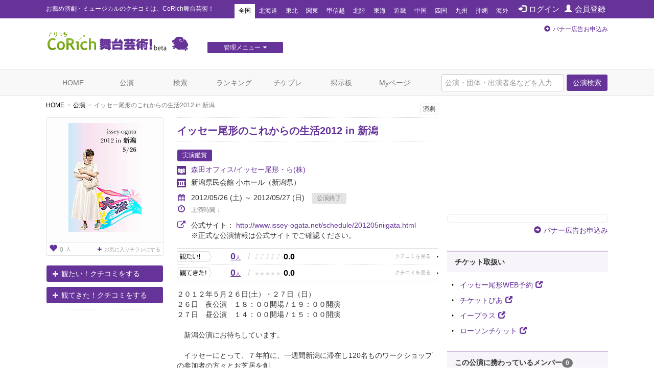

--- FILE ---
content_type: text/html; charset=utf-8
request_url: https://www.google.com/recaptcha/api2/aframe
body_size: 268
content:
<!DOCTYPE HTML><html><head><meta http-equiv="content-type" content="text/html; charset=UTF-8"></head><body><script nonce="3AMqjb3B_fzAwuSglxCUow">/** Anti-fraud and anti-abuse applications only. See google.com/recaptcha */ try{var clients={'sodar':'https://pagead2.googlesyndication.com/pagead/sodar?'};window.addEventListener("message",function(a){try{if(a.source===window.parent){var b=JSON.parse(a.data);var c=clients[b['id']];if(c){var d=document.createElement('img');d.src=c+b['params']+'&rc='+(localStorage.getItem("rc::a")?sessionStorage.getItem("rc::b"):"");window.document.body.appendChild(d);sessionStorage.setItem("rc::e",parseInt(sessionStorage.getItem("rc::e")||0)+1);localStorage.setItem("rc::h",'1768974608874');}}}catch(b){}});window.parent.postMessage("_grecaptcha_ready", "*");}catch(b){}</script></body></html>

--- FILE ---
content_type: text/javascript;charset=UTF-8
request_url: https://s-rtb.send.microad.jp/ad?spot=f413c5ac32774f749673c55ed7d771a1&cb=microadCompass.AdRequestor.callback&url=https%3A%2F%2Fstage.corich.jp%2Fstage%2F36098&vo=true&mimes=%5B100%2C300%2C301%2C302%5D&cbt=c3e730bf138788019bdf1a62de&pa=false&ar=false&ver=%5B%22compass.js.v1.20.1%22%5D
body_size: 160
content:
microadCompass.AdRequestor.callback({"spot":"f413c5ac32774f749673c55ed7d771a1","sequence":"2","impression_id":"7038110199377794208"})

--- FILE ---
content_type: text/javascript;charset=UTF-8
request_url: https://s-rtb.send.microad.jp/ad?spot=8c3f211eec6c843616fb13eb86c373b2&cb=microadCompass.AdRequestor.callback&url=https%3A%2F%2Fstage.corich.jp%2Fstage%2F36098&vo=true&mimes=%5B100%2C300%2C301%2C302%5D&cbt=88d466782f10b8019bdf1a6282&pa=false&ar=false&ver=%5B%22compass.js.v1.20.1%22%5D
body_size: 160
content:
microadCompass.AdRequestor.callback({"spot":"8c3f211eec6c843616fb13eb86c373b2","sequence":"2","impression_id":"6863610199377794208"})

--- FILE ---
content_type: text/javascript;charset=UTF-8
request_url: https://s-rtb.send.microad.jp/ad?spot=a91440aaf1ffb8e92edbad5a6e19321b&cb=microadCompass.AdRequestor.callback&url=https%3A%2F%2Fstage.corich.jp%2Fstage%2F36098&vo=true&mimes=%5B100%2C300%2C301%2C302%5D&cbt=65001a31d92a4c019bdf1a6353&pa=false&ar=false&ver=%5B%22compass.js.v1.20.1%22%5D
body_size: 160
content:
microadCompass.AdRequestor.callback({"spot":"a91440aaf1ffb8e92edbad5a6e19321b","sequence":"2","impression_id":"7038310199377794208"})

--- FILE ---
content_type: text/javascript;charset=UTF-8
request_url: https://s-rtb.send.microad.jp/ad?spot=e0bdc21891be94bba1414f98d8a31fd8&cb=microadCompass.AdRequestor.callback&url=https%3A%2F%2Fstage.corich.jp%2Fstage%2F36098&vo=true&mimes=%5B100%2C300%2C301%2C302%5D&cbt=837d11ae47dfb0019bdf1a632e&pa=false&ar=false&ver=%5B%22compass.js.v1.20.1%22%5D
body_size: 160
content:
microadCompass.AdRequestor.callback({"spot":"e0bdc21891be94bba1414f98d8a31fd8","sequence":"2","impression_id":"7038610199377794208"})

--- FILE ---
content_type: text/javascript;charset=UTF-8
request_url: https://s-rtb.send.microad.jp/ad?spot=e0bdc21891be94bba1414f98d8a31fd8&cb=microadCompass.AdRequestor.callback&url=https%3A%2F%2Fstage.corich.jp%2Fstage%2F36098&vo=true&mimes=%5B100%2C300%2C301%2C302%5D&cbt=3049283ef64b3a019bdf1a6341&pa=false&ar=false&ver=%5B%22compass.js.v1.20.1%22%5D
body_size: 160
content:
microadCompass.AdRequestor.callback({"spot":"e0bdc21891be94bba1414f98d8a31fd8","sequence":"2","impression_id":"7038410199377794208"})

--- FILE ---
content_type: text/javascript;charset=UTF-8
request_url: https://s-rtb.send.microad.jp/ad?spot=2f677c3516dd8f1f7e12696b488d44fe&cb=microadCompass.AdRequestor.callback&url=https%3A%2F%2Fstage.corich.jp%2Fstage%2F36098&vo=true&mimes=%5B100%2C300%2C301%2C302%5D&cbt=2e212840caffe0019bdf1a62f3&pa=false&ar=false&ver=%5B%22compass.js.v1.20.1%22%5D
body_size: 161
content:
microadCompass.AdRequestor.callback({"spot":"2f677c3516dd8f1f7e12696b488d44fe","sequence":"2","impression_id":"6862210199377794208"})

--- FILE ---
content_type: text/javascript;charset=UTF-8
request_url: https://s-rtb.send.microad.jp/ad?spot=4a44d0e377100bcc4c58c2c730bce9d2&cb=microadCompass.AdRequestor.callback&url=https%3A%2F%2Fstage.corich.jp%2Fstage%2F36098&vo=true&mimes=%5B100%2C300%2C301%2C302%5D&cbt=472a7794b13d54019bdf1a62b7&pa=false&ar=false&ver=%5B%22compass.js.v1.20.1%22%5D
body_size: 160
content:
microadCompass.AdRequestor.callback({"spot":"4a44d0e377100bcc4c58c2c730bce9d2","sequence":"2","impression_id":"7037710199377794208"})

--- FILE ---
content_type: text/javascript;charset=UTF-8
request_url: https://s-rtb.send.microad.jp/ad?spot=4a44d0e377100bcc4c58c2c730bce9d2&cb=microadCompass.AdRequestor.callback&url=https%3A%2F%2Fstage.corich.jp%2Fstage%2F36098&vo=true&mimes=%5B100%2C300%2C301%2C302%5D&cbt=a959cdf388daf0019bdf1a6290&pa=false&ar=false&ver=%5B%22compass.js.v1.20.1%22%5D
body_size: 160
content:
microadCompass.AdRequestor.callback({"spot":"4a44d0e377100bcc4c58c2c730bce9d2","sequence":"2","impression_id":"6864310199377794208"})

--- FILE ---
content_type: text/javascript;charset=UTF-8
request_url: https://s-rtb.send.microad.jp/ad?spot=f413c5ac32774f749673c55ed7d771a1&cb=microadCompass.AdRequestor.callback&url=https%3A%2F%2Fstage.corich.jp%2Fstage%2F36098&vo=true&mimes=%5B100%2C300%2C301%2C302%5D&cbt=87002a83eb8990019bdf1a6304&pa=false&ar=false&ver=%5B%22compass.js.v1.20.1%22%5D
body_size: 160
content:
microadCompass.AdRequestor.callback({"spot":"f413c5ac32774f749673c55ed7d771a1","sequence":"2","impression_id":"7038210199377794208"})

--- FILE ---
content_type: text/javascript;charset=UTF-8
request_url: https://s-rtb.send.microad.jp/ad?spot=2f677c3516dd8f1f7e12696b488d44fe&cb=microadCompass.AdRequestor.callback&url=https%3A%2F%2Fstage.corich.jp%2Fstage%2F36098&vo=true&mimes=%5B100%2C300%2C301%2C302%5D&cbt=b9efcf7136a848019bdf1a62ca&pa=false&ar=false&ver=%5B%22compass.js.v1.20.1%22%5D
body_size: 160
content:
microadCompass.AdRequestor.callback({"spot":"2f677c3516dd8f1f7e12696b488d44fe","sequence":"2","impression_id":"7037810199377794208"})

--- FILE ---
content_type: text/javascript;charset=UTF-8
request_url: https://s-rtb.send.microad.jp/ad?spot=8c3f211eec6c843616fb13eb86c373b2&cb=microadCompass.AdRequestor.callback&url=https%3A%2F%2Fstage.corich.jp%2Fstage%2F36098&vo=true&mimes=%5B100%2C300%2C301%2C302%5D&cbt=ad8ce5017437b8019bdf1a628c&pa=false&ar=false&ver=%5B%22compass.js.v1.20.1%22%5D
body_size: 160
content:
microadCompass.AdRequestor.callback({"spot":"8c3f211eec6c843616fb13eb86c373b2","sequence":"2","impression_id":"6862910199377794208"})

--- FILE ---
content_type: text/javascript;charset=UTF-8
request_url: https://s-rtb.send.microad.jp/ad?spot=6df4aa8dbbf5de8e409df2976e9e667c&cb=microadCompass.AdRequestor.callback&url=https%3A%2F%2Fstage.corich.jp%2Fstage%2F36098&vo=true&mimes=%5B100%2C300%2C301%2C302%5D&cbt=2dd82b86f99b2a019bdf1a632c&pa=false&ar=false&ver=%5B%22compass.js.v1.20.1%22%5D
body_size: 160
content:
microadCompass.AdRequestor.callback({"spot":"6df4aa8dbbf5de8e409df2976e9e667c","sequence":"2","impression_id":"7038010199377794208"})

--- FILE ---
content_type: text/javascript;charset=UTF-8
request_url: https://s-rtb.send.microad.jp/ad?spot=62af176cb0a817ddec86c2b4e014c59b&cb=microadCompass.AdRequestor.callback&url=https%3A%2F%2Fstage.corich.jp%2Fstage%2F36098&vo=true&mimes=%5B100%2C300%2C301%2C302%5D&cbt=8cf4195d723158019bdf1a62a0&pa=false&ar=false&ver=%5B%22compass.js.v1.20.1%22%5D
body_size: 160
content:
microadCompass.AdRequestor.callback({"spot":"62af176cb0a817ddec86c2b4e014c59b","sequence":"2","impression_id":"6864110199377794208"})

--- FILE ---
content_type: text/javascript;charset=UTF-8
request_url: https://s-rtb.send.microad.jp/ad?spot=a91440aaf1ffb8e92edbad5a6e19321b&cb=microadCompass.AdRequestor.callback&url=https%3A%2F%2Fstage.corich.jp%2Fstage%2F36098&vo=true&mimes=%5B100%2C300%2C301%2C302%5D&cbt=64c80f60c1ecf8019bdf1a633f&pa=false&ar=false&ver=%5B%22compass.js.v1.20.1%22%5D
body_size: 160
content:
microadCompass.AdRequestor.callback({"spot":"a91440aaf1ffb8e92edbad5a6e19321b","sequence":"2","impression_id":"7038710199377794208"})

--- FILE ---
content_type: text/javascript;charset=UTF-8
request_url: https://s-rtb.send.microad.jp/ad?spot=6df4aa8dbbf5de8e409df2976e9e667c&cb=microadCompass.AdRequestor.callback&url=https%3A%2F%2Fstage.corich.jp%2Fstage%2F36098&vo=true&mimes=%5B100%2C300%2C301%2C302%5D&cbt=5cb81fa7f61aa0019bdf1a6319&pa=false&ar=false&ver=%5B%22compass.js.v1.20.1%22%5D
body_size: 160
content:
microadCompass.AdRequestor.callback({"spot":"6df4aa8dbbf5de8e409df2976e9e667c","sequence":"2","impression_id":"7037910199377794208"})

--- FILE ---
content_type: text/javascript;charset=UTF-8
request_url: https://s-rtb.send.microad.jp/ad?spot=cf1d963b5ca8a56004feba3cfa304e53&cb=microadCompass.AdRequestor.callback&url=https%3A%2F%2Fstage.corich.jp%2Fstage%2F36098&vo=true&mimes=%5B100%2C300%2C301%2C302%5D&cbt=8c71a954b82490019bdf1a632b&pa=false&ar=false&ver=%5B%22compass.js.v1.20.1%22%5D
body_size: 160
content:
microadCompass.AdRequestor.callback({"spot":"cf1d963b5ca8a56004feba3cfa304e53","sequence":"2","impression_id":"7038510199377794208"})

--- FILE ---
content_type: text/javascript;charset=UTF-8
request_url: https://s-rtb.send.microad.jp/ad?spot=cf1d963b5ca8a56004feba3cfa304e53&cb=microadCompass.AdRequestor.callback&url=https%3A%2F%2Fstage.corich.jp%2Fstage%2F36098&vo=true&mimes=%5B100%2C300%2C301%2C302%5D&cbt=61c1469c773d40019bdf1a6306&pa=false&ar=false&ver=%5B%22compass.js.v1.20.1%22%5D
body_size: 160
content:
microadCompass.AdRequestor.callback({"spot":"cf1d963b5ca8a56004feba3cfa304e53","sequence":"2","impression_id":"7038810199377794208"})

--- FILE ---
content_type: text/javascript;charset=UTF-8
request_url: https://s-rtb.send.microad.jp/ad?spot=62af176cb0a817ddec86c2b4e014c59b&cb=microadCompass.AdRequestor.callback&url=https%3A%2F%2Fstage.corich.jp%2Fstage%2F36098&vo=true&mimes=%5B100%2C300%2C301%2C302%5D&cbt=388ccf602c46d6019bdf1a628e&pa=false&ar=false&ver=%5B%22compass.js.v1.20.1%22%5D
body_size: 160
content:
microadCompass.AdRequestor.callback({"spot":"62af176cb0a817ddec86c2b4e014c59b","sequence":"2","impression_id":"6864210199377794208"})